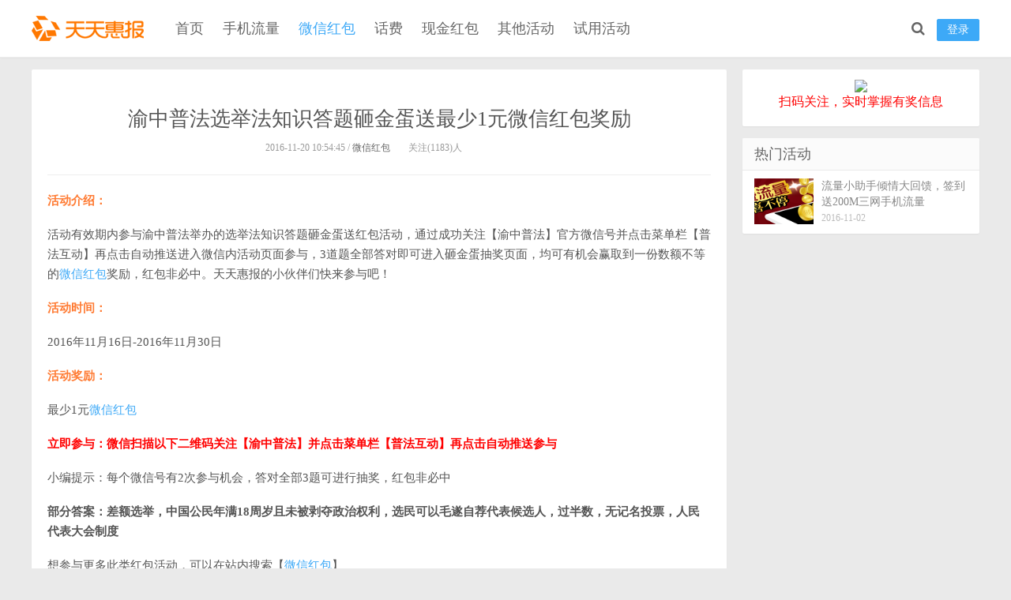

--- FILE ---
content_type: text/html; charset=UTF-8
request_url: http://www.tthb.cn/detail/5642.html
body_size: 6594
content:
<!DOCTYPE HTML>
<html>
<head>
<meta charset="UTF-8">
<meta http-equiv="X-UA-Compatible" content="IE=11,IE=10,IE=9,IE=8">
<meta name="viewport" content="width=device-width, initial-scale=1.0, user-scalable=0, minimum-scale=1.0, maximum-scale=1.0">
<meta name="apple-mobile-web-app-title" content="天天惠报_每日更新最新线上免费有奖活动信息，汇集手机流量红包、微信红包、现金红包、话费、优惠卷等奖">
<meta http-equiv="Cache-Control" content="no-siteapp">
<meta name="baidu-site-verification" content="tFcbu7t5Xp" />
<title>渝中普法选举法知识答题砸金蛋送最少1元微信红包奖励 _ 天天惠报_每日更新最新线上免费有奖活动信息，汇集手机流量红包、微信红包、现金红包、话费、优惠卷等奖</title>
<meta name="keywords" content="微信红包, 微信红包">
<meta name="description" content="活动介绍：  活动有效期内参与渝中普法举办的选举法知识答题砸金蛋送红包活动，通过成功关注【渝中普法】官方微信号并点击菜单栏【普法互动】再点击自动推送进入微信内活动页面参与，3道题全部答对即可进入砸金蛋抽奖页面，均可有机会赢取到一份数额不等的微信红包奖励，红包非必中。天天惠报的小伙伴们快来参与吧！  活动时间：  2016年11月16日-2016年11月30日  活动奖励：  最少1元微信红包  立即参与：微信扫描以下二维码关注【渝中普法">
<link rel="shortcut icon" href="http://tthb.cn/wp-content/uploads/2016/05/bitbug_favicon.ico">
<link rel="apple-touch-icon-precomposed" sizes="144x144" href="http://tthb.cn/wp-content/uploads/2016/05/bitbug_favicon.ico">
<link rel='stylesheet' id='mbt-bootstrap-css-css'  href='http://www.tthb.cn/wp-content/themes/Mode/css/bootstrap/css/bootstrap.css?ver=2.1' type='text/css' media='screen' />
<link rel='stylesheet' id='mbt-fontawesome-css-css'  href='http://www.tthb.cn/wp-content/themes/Mode/css/font-awesome/css/font-awesome.min.css?ver=2.1' type='text/css' media='screen' />
<link rel='stylesheet' id='style-css'  href='http://www.tthb.cn/wp-content/themes/Mode/style.css?ver=2.1' type='text/css' media='screen' />
<script type='text/javascript' src='http://www.tthb.cn/wp-includes/js/jquery/jquery.js?ver=1.12.4'></script>
<script type='text/javascript' src='http://www.tthb.cn/wp-includes/js/jquery/jquery-migrate.min.js?ver=1.4.1'></script>
<script type='text/javascript' src='http://www.tthb.cn/wp-content/themes/Mode/js/libs/jquery.min.js?ver=2.1'></script>
<link rel='https://api.w.org/' href='http://www.tthb.cn/wp-json/' />
<link rel='prev' title='中移动和包每天10点1元购30元加油卡、爱奇艺vip月卡、30元大众点评券等' href='http://www.tthb.cn/detail/5639.html' />
<link rel='next' title='南京社保30周年十件大事评选抽奖送1-50元微信红包奖励' href='http://www.tthb.cn/detail/5648.html' />
<link rel="canonical" href="http://www.tthb.cn/detail/5642.html" />
<link rel='shortlink' href='http://www.tthb.cn/?p=5642' />
<link rel="alternate" type="application/json+oembed" href="http://www.tthb.cn/wp-json/oembed/1.0/embed?url=http%3A%2F%2Fwww.tthb.cn%2Fdetail%2F5642.html" />
<link rel="alternate" type="text/xml+oembed" href="http://www.tthb.cn/wp-json/oembed/1.0/embed?url=http%3A%2F%2Fwww.tthb.cn%2Fdetail%2F5642.html&#038;format=xml" />
<!--[if lt IE 9]><script src="http://www.tthb.cn/wp-content/themes/Mode/js/html5.min.js"></script><![endif]-->
<style>
.logo a {background-image: url("http://tthb.cn/wp-content/uploads/2016/05/logo1.gif");}</style>







</head>
<body class="single single-post postid-5642 single-format-standard comment-open ahead sidebar-right">
<header class="header">
  <div class="container">
  	  	        <div class="logo"><a href="http://www.tthb.cn/" title="天天惠报_每日更新最新线上免费有奖活动信息，汇集手机流量红包、微信红包、现金红包、话费、优惠卷等奖">天天惠报_每日更新最新线上免费有奖活动信息，汇集手机流量红包、微信红包、现金红包、话费、优惠卷等奖</a></div>
        <ul class="site-nav site-navbar">
            <li id="menu-item-49" class="menu-item menu-item-type-custom menu-item-object-custom menu-item-49"><a href="/">首页</a></li>
<li id="menu-item-484" class="menu-item menu-item-type-taxonomy menu-item-object-category menu-item-484"><a href="http://www.tthb.cn/detail/category/liuliang">手机流量</a></li>
<li id="menu-item-488" class="menu-item menu-item-type-taxonomy menu-item-object-category current-post-ancestor current-menu-parent current-post-parent menu-item-488"><a href="http://www.tthb.cn/detail/category/weixin">微信红包</a></li>
<li id="menu-item-490" class="menu-item menu-item-type-taxonomy menu-item-object-category menu-item-490"><a href="http://www.tthb.cn/detail/category/huafei">话费</a></li>
<li id="menu-item-487" class="menu-item menu-item-type-taxonomy menu-item-object-category menu-item-487"><a href="http://www.tthb.cn/detail/category/xianjin">现金红包</a></li>
<li id="menu-item-489" class="menu-item menu-item-type-taxonomy menu-item-object-category menu-item-489"><a href="http://www.tthb.cn/detail/category/qita">其他活动</a></li>
<li id="menu-item-501" class="menu-item menu-item-type-taxonomy menu-item-object-category menu-item-501"><a href="http://www.tthb.cn/detail/category/shiyong">试用活动</a></li>
        </ul>
        <ul class="nav-right">
                        <li class="nav-login"><a href="javascript:;" class="btn btn-primary signin-loader">登录</a></li>
                        <li class="navto-search" ><a href="javascript:;" class="search-show active"><i class="fa fa-search"></i></a></li>
            
        </ul>
        	<i class="fa fa-bars m-icon-nav"></i>
        <i class="fa fa-search m-icon-nav m-nav-search"></i> 
                <i class="fa fa-user m-icon-nav signin-loader"></i> 
          </div>
</header>
<div class="site-search">
  <div class="container">
    <form method="get" class="site-search-form" action="http://www.tthb.cn/" >
      <input class="search-input" name="s" type="text" placeholder="搜索一下">
      <button class="search-btn" type="submit"><i class="fa fa-search"></i></button>
    </form>
  </div>
</div>
<section class="container"><div class="content-wrap">
	<div class="content">
    	<div class="single-content">
			            <header class="article-header">
                <h1 class="article-title">渝中普法选举法知识答题砸金蛋送最少1元微信红包奖励</h1>
                <div class="article-meta">
                    <span class="item">2016-11-20 10:54:45 / <a href="http://www.tthb.cn/detail/category/weixin">微信红包</a></span>
                    <span class="item post-views">关注(1183)人</span>
                    <span class="item"></span>
                </div>
            </header>
            <article class="article-content">
                                <div class="main-content"><p><span style="color: #ff7b33;"><strong>活动介绍：</strong></span></p>
<p><span style="text-indent: 2em;">活动有效期内参与渝中普法举办的选举法知识答题砸金蛋送红包活动，通过成功关注【渝中普法】官方微信号并点击菜单栏【普法互动】再点击自动推送进入微信内活动页面参与，3道题全部答对即可进入砸金蛋抽奖页面，均可有机会赢取到一份数额不等的<a title="微信红包" href="http://www.tthb.cn/?s=%E5%BE%AE%E4%BF%A1%E7%BA%A2%E5%8C%85" target="_blank">微信红包</a>奖励，红包非必中。天天惠报的小伙伴们快来参与吧</span>！</p>
<p><strong><span style="color: #ff7b33;">活动时间：</span></strong></p>
<p>2016年11月16日-2016年11月30日</p>
<p><strong><span style="color: #ff7b33;">活动奖励：</span></strong></p>
<p>最少1元<a title="微信红包" href="http://www.tthb.cn/?s=%E5%BE%AE%E4%BF%A1%E7%BA%A2%E5%8C%85" target="_blank">微信红包</a></p>
<p><strong><span style="color: #ff7b33;"><span style="color: #ff0000;">立即参与：微信扫描以下二维码关注【渝中普法】并点击菜单栏【普法互动】再点击自动推送参与</span></span></strong></p>
<p>小编提示：每个微信号有2次参与机会，答对全部3题可进行抽奖，红包非必中</p>
<p><strong>部分答案：差额选举，中国公民年满18周岁且未被剥夺政治权利，选民可以毛遂自荐代表候选人，过半数，无记名投票，人民代表大会制度</strong></p>
<p><span style="color: #555555;">想参与更多此类红包活动，可以在站内搜索【</span><span style="color: #ff0000;"><a title="微信红包" href="http://www.tthb.cn/?s=%E5%BE%AE%E4%BF%A1%E7%BA%A2%E5%8C%85" target="_blank">微信红包</a></span><span style="color: #555555;">】</span></p>
<p><img src="http://www.tthb.cn/wp-content/uploads/2016/11/20161120101931.jpg" alt="渝中普法选举法知识答题砸金蛋送最少1元微信红包奖励" width="198" height="197" /></p>
</div>
                                <div class="ads ads-post ads-post-02"><p style=" border-top: 1px solid #eee;padding-top: 20px;color: #000;    margin-top: 20px;margin-bottom: 0;">关注<span style="color: #ff0000;font-size: 18px;">天天惠报</span>公众号，可获得最新活动线报，再也不错过<span style="color: #ff0000;font-size: 18px;">红包</span>信息</p>
<p><img src="http://www.tthb.cn/wp-content/uploads/2016/06/weixin.gif" style="margin: auto;"></p></div>            </article>
                                                <div class="article-social">
                <a href="javascript:;" class="action action-like" data-pid="5642" data-event="like"><i class="glyphicon glyphicon-thumbs-up"></i>顶 (<span>0</span>)</a><a href="javascript:;" class="action action-unlike" data-pid="5642" data-event="unlike"><i class="glyphicon glyphicon-thumbs-down"></i>踩 (<span>0</span>)</a>            </div>
            <div class="article-tags">标签：<a href="http://www.tthb.cn/detail/tag/%e5%be%ae%e4%bf%a1%e7%ba%a2%e5%8c%85" rel="tag">微信红包</a> </div>            <div class="article-share">
            	<div class="article-fav">
                	                    <a href="javascript:;" class="signin-loader"><i class="fa fa-star-o"></i> 收藏 (<span>0</span>)</a>
                                    </div>
                <a href="http://connect.qq.com/widget/shareqq/index.html?url=http://www.tthb.cn/detail/5642.html&amp;title=渝中普法选举法知识答题砸金蛋送最少1元微信红包奖励&amp;source=shareqq&amp;desc=刚看到这篇文章不错，推荐给你看看～" target="_blank" class="qq">分享到QQ</a>
                <a href="javascript:;" class="sns-wechat weixin" title="打开微信“扫一扫”" data-src="http://s.jiathis.com/qrcode.php?url=http://www.tthb.cn/detail/5642.html?via=wechat_qr">分享到微信</a>
                <a href="http://service.weibo.com/share/share.php?url=http://www.tthb.cn/detail/5642.html&title=【渝中普法选举法知识答题砸金蛋送最少1元微信红包奖励】活动介绍：

活动有效期内参与渝中普法举办的选举法知识答题砸金蛋送红包活动，通过成功关注【渝中普法】官方微信号并点击菜单栏【普法互动】再点击自动推...&type=button&language=zh_cn&appkey=3743008804&searchPic=true&style=number" class="long-weibo" target="_blank">分享到微博</a>   
            </div>
            <nav class="article-nav">
                <span class="article-nav-prev">上一篇 <a href="http://www.tthb.cn/detail/5639.html" rel="prev">中移动和包每天10点1元购30元加油卡、爱奇艺vip月卡、30元大众点评券等</a></span>
                <span class="article-nav-next"><a href="http://www.tthb.cn/detail/5648.html" rel="next">南京社保30周年十件大事评选抽奖送1-50元微信红包奖励</a> 下一篇</span>
            </nav>
        </div>
		<div class="relates">
			<h4 class="title">猜你喜欢</h4>
			<ul>
<li><a href="http://www.tthb.cn/detail/7850.html"><span><img class="thumb" data-src="http://www.tthb.cn/wp-content/uploads/2017/02/20170210153430.jpg" alt="广发证券大胆画出你的爱抽奖送最少1元微信红包奖励" /></span>广发证券大胆画出你的爱抽奖送最少1元微信红包奖励</a></li><li><a href="http://www.tthb.cn/detail/7847.html"><span><img class="thumb" data-src="http://www.tthb.cn/wp-content/uploads/2017/02/aa1-2.png" alt="传奇世界不限号app手游试玩送2-18元微信红包奖励" /></span>传奇世界不限号app手游试玩送2-18元微信红包奖励</a></li><li><a href="http://www.tthb.cn/detail/7902.html"><span><img class="thumb" data-src="http://www.tthb.cn/wp-content/uploads/2017/02/20170212120313.jpg" alt="青岛食品药品监管调查抽奖送总额12331个微信红包奖励" /></span>青岛食品药品监管调查抽奖送总额12331个微信红包奖励</a></li><li><a href="http://www.tthb.cn/detail/7897.html"><span><img class="thumb" data-src="http://www.tthb.cn/wp-content/uploads/2017/02/20170212113819.jpg" alt="潜江禁毒金鸡喊你猜灯谜抽奖送1-100元微信红包奖励" /></span>潜江禁毒金鸡喊你猜灯谜抽奖送1-100元微信红包奖励</a></li><li><a href="http://www.tthb.cn/detail/7883.html"><span><img class="thumb" data-src="http://www.tthb.cn/wp-content/uploads/2017/02/20170211171714.jpg" alt="南通州闹元宵今晚20点语音送最少1元微信红包奖励" /></span>南通州闹元宵今晚20点语音送最少1元微信红包奖励</a></li><li><a href="http://www.tthb.cn/detail/7881.html"><span><img class="thumb" data-src="http://www.tthb.cn/wp-content/uploads/2017/02/20170211083122.jpg" alt="成都铜雀台元宵今天3轮关注送总额50万元微信红包奖励" /></span>成都铜雀台元宵今天3轮关注送总额50万元微信红包奖励</a></li><li><a href="http://www.tthb.cn/detail/7879.html"><span><img class="thumb" data-src="http://www.tthb.cn/wp-content/uploads/2017/02/20170211080105.jpg" alt="郎牌特曲闹元宵今天5轮关注送总额4万份微信红包奖励" /></span>郎牌特曲闹元宵今天5轮关注送总额4万份微信红包奖励</a></li><li><a href="http://www.tthb.cn/detail/7877.html"><span><img class="thumb" data-src="http://www.tthb.cn/wp-content/uploads/2017/02/20170211075203.jpg" alt="国安家服务闹元宵猜灯谜抽奖送最少1元微信红包奖励" /></span>国安家服务闹元宵猜灯谜抽奖送最少1元微信红包奖励</a></li></ul>		</div>
		<div class="post-comment">
<div class="title" id="comments">
  <h3><b>0</b> 条评论</h3>
</div>
<div id="respond" class="no_webshot">
    <form action="http://www.tthb.cn/wp-comments-post.php" method="post" id="commentform">
    <div class="comt">
      <div class="comt-title">
        <img src="http://www.tthb.cn/wp-content/themes/Mode/img/avatar.png" class="avatar avatar-28 photo" width="28" height="28">发表我的观点        <p><a id="cancel-comment-reply-link" href="javascript:;">取消</a></p>
      </div>
      <div class="comt-box">
        <textarea placeholder="你的观点..." class="input-block-level comt-area" name="comment" id="comment" cols="100%" rows="3" tabindex="1" onkeydown="if(event.ctrlKey&amp;&amp;event.keyCode==13){document.getElementById('submit').click();return false};"></textarea>
        <div class="comt-ctrl">
          <div class="comt-tips">
            <input type='hidden' name='comment_post_ID' value='5642' id='comment_post_ID' />
<input type='hidden' name='comment_parent' id='comment_parent' value='0' />
          </div>
		  <div class="comt-mail">
            <a href="javascript:SIMPALED.Editor.strong()" title="粗体"><b><i class="fa fa-bold"></i></b></a>
            <a href="javascript:SIMPALED.Editor.em()" title="斜体"><b><i class="fa fa-italic"></i></b></a>
            <a href="javascript:SIMPALED.Editor.quote()" title="引用"><b><i class="fa fa-quote-left"></i></b></a>
            <a href="javascript:SIMPALED.Editor.ahref()" title="插链接"><b><i class="fa fa-link"></i></b></a>
            <a href="javascript:SIMPALED.Editor.del()" title="删除线"><b><i class="fa fa-strikethrough"></i></b></a>
            <a href="javascript:SIMPALED.Editor.underline()" title="下划线"><b><i class="fa fa-underline"></i></b></a>
            <a href="javascript:SIMPALED.Editor.code()" title="插代码"><b><i class="fa fa-file-code-o"></i></b></a>
            <a href="javascript:SIMPALED.Editor.img()" title="插图片"><b><i class="fa fa-image"></i></b></a>
                      </div>
          <button type="submit" name="submit" id="submit" tabindex="5"> 发表观点</button>
        </div>
      </div>
                  <div class="comt-comterinfo" id="comment-author-info">
        <ul>
          <li class="form-inline">
            <label class="hide" for="author">昵称</label>
            <input class="ipt" type="text" name="author" id="author" value="" tabindex="2" placeholder="昵称 *">
          </li>
          <li class="form-inline">
            <label class="hide" for="email">邮箱</label>
            <input class="ipt" type="text" name="email" id="email" value="" tabindex="3" placeholder="邮箱 *">
          </li>
          <li class="form-inline">
            <label class="hide" for="url">网址</label>
            <input class="ipt" type="text" name="url" id="url" value="" tabindex="4" placeholder="网址">
          </li>
        </ul>
      </div>
                </div>
  </form>
  </div>
</div>
	</div>
</div>
<aside class="sidebar">
  
  <div class="widget widget_text">			<div class="textwidget"><div style="text-align:center"><img src="http://tthb.surbiz.com/wp-content/uploads/2016/05/qrcode_for_gh_12a5b9eeec3d_258.jpg" /></div>
<p style="text-align:center;font-size: 16px;color: #F00;">扫码关注，实时掌握有奖信息</p></div>
		</div><div class="widget widget_ui_posts">
<h3 class="widget_tit">热门活动</h3>
<ul>
<li  ><a href="http://www.tthb.cn/detail/5116.html">
<span class="thumbnail">
<img data-src="http://www.tthb.cn/wp-content/uploads/2016/11/Banner-Wechat-640x300-150x150.png" class="thumb" alt="流量小助手倾情大回馈，签到送200M三网手机流量" />
</span>
<span class="text">流量小助手倾情大回馈，签到送200M三网手机流量</span><span class="muted">2016-11-02</span><span class="muted"></span></a></li>










</ul></div>
</aside>
</section>
<footer class="footer">
    <div class="container">
    	<p class="footer-menu"><a href="http://www.tthb.cn/about">关于我们</a>
<a href="http://www.tthb.cn/tougao">活动投稿</a>
<a href="http://www.tthb.cn/yinsi">隐私保护</a>
<a href="http://www.tthb.cn/mianze">免责声明</a>
</p>
        <p>郑重声明：本站所有活动均为互联网所得，如有侵权请联系本站删除处理&nbsp;&nbsp;©2026 上海思锐信息技术有限公司 <a href="http://www.beian.miit.gov.cn" target="_blank">沪ICP备07035915号-25</a></p>

    <div style="width:300px;margin:0 auto; padding:10px 0;">
        <a target="_blank" href="http://www.beian.gov.cn/portal/registerSystemInfo?recordcode=31011502010030" style="display:inline-block;text-decoration:none;height:20px;line-height:20px;"><img src="" style="float:left;"/><p style="float:left;height:20px;line-height:20px;margin: 0px 0px 0px 5px; color:#939393;">沪公网安备 31011502010030号</p></a>
    </div>
<div style="width:300px;margin:0 auto; padding:10px 0;">
        <a target="_blank" href="http://wap.scjgj.sh.gov.cn/businessCheck/verifKey.do?showType=extShow&serial=9031000020180427140206000002508018-SAIC_SHOW_310000-4028e4cb641aec4601644643edec6a1f044&signData=MEUCIBDUqe+qlMfYn4Ee91hNm7yYNhsU6klDfZMikCi0dbwSAiEAyHwfqG1hIJXJswUYx6zfu5YXeohf98H1weUiAvztVnU=" style="display:inline-block;text-decoration:none;height:20px;line-height:20px;">
        <img src="http://ifengcu.com/images/shgs.gif" style="float:left;"/><p style="float:left;height:20px;line-height:20px;margin: 0px 0px 0px 5px; color:#939393;"></p></a>
</div>
    </div>
</footer>
<div style="display:none;">
<script src="http://s4.cnzz.com/stat.php?id=1259453697&web_id=1259453697" language="JavaScript"></script>
</div>

<script>window.jsui={www: 'http://www.tthb.cn/',uri: 'http://www.tthb.cn/wp-content/themes/Mode',cur: 'http://www.tthb.cn/detail/5642.html',ajaxpage: '1',qqlogin: '0',weibologin: '0',qr_weixin: 'http://tthb.cn/wp-content/uploads/2016/05/qrcode_for_gh_12a5b9eeec3d_258-150x150.jpg',headfixed: '0',roll: [],pwd: 'http://www.tthb.cn/password',ver: '2.1'};</script>
<script type='text/javascript' src='http://www.tthb.cn/wp-content/themes/Mode/js/loader.js?ver=2.1'></script>
<script type='text/javascript' src='http://www.tthb.cn/wp-includes/js/wp-embed.min.js?ver=4.5.32'></script>
<div style="display:none"></div>

<script>
(function(){
    var bp = document.createElement('script');
    var curProtocol = window.location.protocol.split(':')[0];
    if (curProtocol === 'https') {
        bp.src = 'https://zz.bdstatic.com/linksubmit/push.js';        
    }
    else {
        bp.src = 'http://push.zhanzhang.baidu.com/push.js';
    }
    var s = document.getElementsByTagName("script")[0];
    s.parentNode.insertBefore(bp, s);
})();
</script>

<script>
(function(){
   var src = (document.location.protocol == "http:") ? "http://js.passport.qihucdn.com/11.0.1.js?6206804e150feacef39d4f727234ad1b":"https://jspassport.ssl.qhimg.com/11.0.1.js?6206804e150feacef39d4f727234ad1b";
   document.write('<script src="' + src + '" id="sozz"><\/script>');
})();
</script>

</body>
</html>


--- FILE ---
content_type: application/javascript
request_url: http://www.tthb.cn/wp-content/themes/Mode/js/main.js?ver=2.1
body_size: 4317
content:
/* 
 * jsui
 * ====================================================
*/
jsui.bd = $('body')
jsui.is_signin = jsui.bd.hasClass('logged-in') ? true : false;

if( !window.console ){
    window.console = {
        log: function(){}
    }
}

/* 
 * ajax scroll
 * ====================================================
*/
if(jsui.ajaxpage == '1'){
	require(['ias'], function() {
		$.ias({
			// thresholdMargin: 400,
			triggerPageThreshold: 3,
			history: false,
			container : '.newslist',
			item: '.excerpt',
			pagination: '.pagination',
			next: '.next-page a',
			loader: '<div class="pagination-loading"><img src="'+jsui.uri+'/img/loading.gif"></div>',
			trigger: '加载更多',
			onRenderComplete: function() {
				$('.excerpt:gt(-11) .thumb').lazyload({
					data_attribute: 'src',
					placeholder: jsui.uri + '/img/thumbnail.png',
					threshold: 400
				});
			}
		});
	})
}


/* 
 * lazyload
 * ====================================================
*/
if ($('.avatar:eq(2)').data('src') || $('.thumb:first').data('src') || $('.widget_ui_posts .thumb:first').data('src') || $('.wp-smiley:first').data('src')) {
    require(['lazyload'], function() {
        $('.avatar').lazyload({
            data_attribute: 'src',
            placeholder: jsui.uri + '/img/avatar.png',
            threshold: 400
        })

        $('.thumb').lazyload({
            data_attribute: 'src',
            placeholder: jsui.uri + '/img/thumbnail.png',
            threshold: 400
        })
		
		$('.ranking .thumb').lazyload({
			data_attribute: 'src',
			placeholder: jsui.uri + '/img/thumbnail.png',
			threshold: 400
		})

        $('.widget_ui_posts .thumb').lazyload({
            data_attribute: 'src',
            placeholder: jsui.uri + '/img/thumbnail.png',
            threshold: 400
        })
		
		$('.widget_ui_pics .thumb').lazyload({
            data_attribute: 'src',
            placeholder: jsui.uri + '/img/thumbnail.png',
            threshold: 400
        })
		
		$('.comment .thumb').lazyload({
            data_attribute: 'src',
            placeholder: jsui.uri + '/img/thumbnail.png',
            threshold: 400
        })

    })
}



/* 
 * prettyprint
 * ====================================================
*/
$('pre').each(function(){
    if( !$(this).attr('style') ) $(this).addClass('prettyprint')
})

if( $('.prettyprint').length ){
    require(['prettyprint'], function(prettyprint) {
        prettyPrint()
    })
}

if( $('.widget-nav').length ){
    $('.widget-nav li').each(function(e){
        $(this).hover(function(){
            $(this).addClass('active').siblings().removeClass('active')
            $('.widget-navcontent .item:eq('+e+')').addClass('active').siblings().removeClass('active')
        })
    })
}



/* 
 * rollbar
 * ====================================================
*/
jsui.rb_qrcode = ''
jsui.rb_qrcode = "<li><a href=\"javascript:;\" title=\"微信公众号\"><i class=\"fa fa-qrcode\"></i></a><h6><img src=" + (jsui.qr_weixin ? jsui.qr_weixin : jsui.uri+"/img/qr_weixin.png" )+ " alt=\"微信公众号\" width=\"150px\" height=\"150px\"><i></i></h6></li>"


jsui.bd.append('\
    <div class="m-mask"></div>\
    <div class="rollbar"><ul>'
	+jsui.rb_qrcode+
    '<li><a href="javascript:(scrollTo());"><i class="fa fa-angle-up"></i></a></li>\
    </ul></div>\
')

var scroller = $('.rollbar')
$(window).scroll(function() {
    document.documentElement.scrollTop + document.body.scrollTop > 200 ? scroller.fadeIn() : scroller.fadeOut();
})


/* 
 * bootstrap
 * ====================================================
*/
require(['bootstrap'], function(bootstrap) {
    $('.user-welcome').tooltip({
        container: 'body',
        placement: 'bottom'
    })
})


/* 
 * sign
 * ====================================================
*/
if (!jsui.bd.hasClass('logged-in')) {
    require(['signpop'], function(signpop) {
        signpop.init()
    })
}

$('.comt-area').bind('click', function(){
	$('.comt-comterinfo').show();								   
})

/* 
 * search
 * ====================================================
*/
$('.search-show').bind('click', function(){
    var sbox = $('.site-search')
    $(this).parent().toggleClass('active')
    $(this).find('.fa').toggleClass('fa-remove')
    sbox.toggleClass('active')
    if( sbox.hasClass('active') ){
        sbox.find('input').focus()
    }
})

$('.m-nav-search').bind('click', function(){
    var sbox = $('.site-search')
    //$(this).parent().toggleClass('active')
    $(this).toggleClass('fa-remove')
    sbox.toggleClass('active')
    if( sbox.hasClass('active') ){
        sbox.find('input').focus()
    }
})

if( $('.sns-wechat').length ){
    $('.sns-wechat').on('click', function(){
        var _this = $(this)
        if( !$('#modal-wechat').length ){
            $('body').append('\
                <div class="modal fade" id="modal-wechat" tabindex="-1" role="dialog" aria-hidden="true">\
                    <div class="modal-dialog" style="margin-top:200px;width:340px;">\
                        <div class="modal-content">\
                            <div class="modal-header">\
                                <button type="button" class="close" data-dismiss="modal" aria-hidden="true">&times;</button>\
                                <h4 class="modal-title">'+ _this.attr('title') +'</h4>\
                            </div>\
                            <div class="modal-body" style="text-align:center">\
                                <img style="width:250px" src="'+ _this.data('src') +'">\
                            </div>\
                        </div>\
                    </div>\
                </div>\
            ')
        }
        $('#modal-wechat').modal()
    })
}

/* 
 * bootstrap
 * ====================================================
*/

require(['bootstrap'], function(bootstrap) {
	var _sidebar = $('.sidebar')
	if (_sidebar) {
		if(jsui.headfixed == 1){
		var h1 = 15,
			h2 = 103
		}else{
		var h1 = 88,
			h2 = 103	
		}
		var rollFirst = _sidebar.find('.widget:eq(' + (jsui.roll[0] - 1) + ')')
		var sheight = rollFirst.height()

		rollFirst.on('affix-top.bs.affix', function() {
			rollFirst.css({
				top: 0
			})
			sheight = rollFirst.height()

			for (var i = 1; i < jsui.roll.length; i++) {
				var item = jsui.roll[i] - 1
				var current = _sidebar.find('.widget:eq(' + item + ')')
				current.removeClass('affix').css({
					top: 0
				})
			};
		})

		rollFirst.on('affix.bs.affix', function() {
			rollFirst.css({
				top: h1
			})

			for (var i = 1; i < jsui.roll.length; i++) {
				var item = jsui.roll[i] - 1
				var current = _sidebar.find('.widget:eq(' + item + ')')
				current.addClass('affix').css({
					top: sheight + h2
				})
				sheight += current.height() + 15
			};
		})

		rollFirst.affix({
			offset: {
				top: _sidebar.height(),
				bottom: $('.footer').outerHeight()
			}
		})


	}
})



var LS={get:function(a){return window.localStorage?localStorage.getItem(a):$.cookie(a)},set:function(a,b){window.localStorage?localStorage[a]=b:$.cookie(a,b)},remove:function(a){window.localStorage?localStorage.removeItem(a):$.cookie(a,void 0)}};

/* event click
 * ====================================================
 */
$('.action-like').on('click',function(){
	var current = $(this);
	var uncurrent = $(this).next();
	var pid = $(this).attr('data-pid')
	//if ( !pid || !/^\d{2,5}$/.test(pid) ) return;
	
	if( !jsui.is_signin ){
		var lslike = LS.get('_likes') || ''
		if( lslike.indexOf(','+pid+',')!==-1 ) return alert('你已表态过了！')

		if( !lslike ){
			LS.set('_likes', ','+pid+',')
		}else{
			if( lslike.length >= 160 ){
				lslike = lslike.substring(0,lslike.length-1)
				lslike = lslike.substr(1).split(',')
				lslike.splice(0,1)
				lslike.push(pid)
				lslike = lslike.join(',')
				LS.set('_likes', ','+lslike+',')
			}else{
				LS.set('_likes', lslike+pid+',')
			}
		}
	}
	if(!current.hasClass('unable')){
	$.ajax({
		url: jsui.uri + '/action/like.php',
		type: 'POST',
		dataType: 'json',
		data: {
			key: 'like',
			pid: pid
		},
		success: function(data, textStatus, xhr) {

			//if (data.error) return false;

			// if( data.type === 1 ){
			current.toggleClass('actived')
			uncurrent.toggleClass('unable')
			current.find('span').html(data.response)
			// }
		},
		error: function(xhr, textStatus, errorThrown) {
			//called when there is an error
			console.log(xhr)
		}
	});
	}else{return alert('你已表态过了！')}
			
	
})

$('.action-unlike').on('click',function(){
	var current = $(this);
	var uncurrent = $(this).prev();
	var pid = $(this).attr('data-pid')
	//if ( !pid || !/^\d{2,5}$/.test(pid) ) return;
	
	if( !jsui.is_signin ){
		var lslike = LS.get('_likes') || ''
		if( lslike.indexOf(','+pid+',')!==-1 ) return alert('你已表态过了！')

		if( !lslike ){
			LS.set('_likes', ','+pid+',')
		}else{
			if( lslike.length >= 160 ){
				lslike = lslike.substring(0,lslike.length-1)
				lslike = lslike.substr(1).split(',')
				lslike.splice(0,1)
				lslike.push(pid)
				lslike = lslike.join(',')
				LS.set('_likes', ','+lslike+',')
			}else{
				LS.set('_likes', lslike+pid+',')
			}
		}
	}
	if(!current.hasClass('unable')){
	$.ajax({
		url: jsui.uri + '/action/unlike.php',
		type: 'POST',
		dataType: 'json',
		data: {
			key: 'unlike',
			pid: pid
		},
		success: function(data, textStatus, xhr) {

			//if (data.error) return false;

			// if( data.type === 1 ){
			current.toggleClass('actived')
			uncurrent.toggleClass('unable')
			current.find('span').html(data.response)
			// }
		},
		error: function(xhr, textStatus, errorThrown) {
			//called when there is an error
			console.log(xhr)
		}
	});
	}else{return alert('你已表态过了！')}
			
	
})






$('.plinks a').each(function(){
    var imgSrc = $(this).attr('href')+'/favicon.ico'
    $(this).prepend( '<img src="'+imgSrc+'">' )
})


/* 
 * comment
 * ====================================================
*/
if (jsui.bd.hasClass('comment-open')) {
    require(['comment'], function(comment) {
        comment.init()
    })
}

/* 
 * single
 * ====================================================
*/
if (jsui.bd.hasClass('single')) {
	$(".article-content .main-content iframe").each(function(){
		  $(this).width("100%");
		  $(this).height($(this).width()*9/16);
	});
	$(".article-content .main-content embed").each(function(){
		  $(this).width("100%");
		  $(this).height($(this).width()*9/16);
	});
	$(".article-content .main-content video").each(function(){
		  $(this).width("100%");
		  $(this).height($(this).width()*9/16);
	});
	
	strToViews($(".read-number span").text());
	
	$('.action-fav').on('click',function(){
		var current = $(this);
		var act = 'fav';
		if(current.hasClass('active')){
			act = 'favx';
		}
		var pid = $(this).attr('data-id');
		if(pid > 0){
			$.ajax({
				url: jsui.uri + '/action/favorite.php',
				type: 'POST',
				dataType: 'json',
				data: {
					action: act,
					pid: pid
				},
				success: function(data) {
					var $count = current.find('span');
					if(data == '1'){
						current.addClass('active');
						current.html('<i class="fa fa-star"></i> 取消收藏 (<span>'+(Number($count.text()) + 1)+'</span>)');
						//$count.text(Number($count.text()) + 1);
					}else if(data == '2'){
						current.removeClass('active');
						current.html('<i class="fa fa-star-o"></i> 收藏 (<span>'+(Number($count.text()) - 1)+'</span>)');
						//$count.text(Number($count.text()) - 1);
					}else{
						alert('未知错误！');	
					}
				},
				error: function(xhr, textStatus, errorThrown) {
					alert('未知错误！');	
				}
			});
		}
	})
}


/* 
 * page u
 * ====================================================
*/
if (jsui.bd.hasClass('page-template-pagesuser-php')) {
    require(['user'], function(user) {
        user.init()
    })
}


/* 
 * page nav
 * ====================================================
*/
if( jsui.bd.hasClass('page-template-pagesnavs-php') ){

    $('#navs .items a').attr('target', '_blank')

    require(['bootstrap'], function(bootstrap) {
        $('#navs nav ul').affix({
            offset: {
                top: $('#navs nav ul').offset().top,
                bottom: $('.footer').height() + $('.footer').css('padding-top').split('px')[0]*2
            }
        })
    })

    if( location.hash ){
        var index = location.hash.split('#')[1]
        $('#navs nav .item-'+index).addClass('active')
        scrollTo( '#navs .items .item-'+index )
    }
    $('#navs nav a').each(function(e){
        $(this).click(function(){
            scrollTo( '#navs .items .item-'+$(this).parent().index() )
            $(this).parent().addClass('active').siblings().removeClass('active')
        })
    })
}


/* 
 * page search
 * ====================================================
*/
if( jsui.bd.hasClass('search-results') ){
    var val = $('.searchform .search-input').val()
    var reg = eval('/'+val+'/i')
    $('.excerpt h2 a, .excerpt .note').each(function(){
        $(this).html( $(this).text().replace(reg, function(w){ return '<b>'+w+'</b>' }) )
    })
}


/* 
 * phone
 * ====================================================
*/
$('.m-icon-nav.fa-bars').on('click', function(){
	if($(this).hasClass('nav-active')) $(this).removeClass('nav-active');
	else $(this).addClass('nav-active');
    jsui.bd.toggleClass('m-nav-show')
})

$('.m-mask').on('click', function(){
	$('.m-icon-nav').removeClass('nav-active');
    jsui.bd.removeClass('m-nav-show')
})



/* functions
 * ====================================================
 */
function scrollTo(name, add, speed) {
    if (!speed) speed = 300
    if (!name) {
        $('html,body').animate({
            scrollTop: 0
        }, speed)
    } else {
        if ($(name).length > 0) {
            $('html,body').animate({
                scrollTop: $(name).offset().top + (add || 0)
            }, speed)
        }
    }
}


function is_name(str) {    
    return /^[\w]{3,16}$/.test(str) 
}
function is_url(str) {
    return /^((http|https)\:\/\/)([a-z0-9-]{1,}.)?[a-z0-9-]{2,}.([a-z0-9-]{1,}.)?[a-z0-9]{2,}$/.test(str)
}
function is_qq(str) {
    return /^[1-9]\d{4,13}$/.test(str)
}
function is_mail(str) {
    return /^[_a-z0-9-]+(\.[_a-z0-9-]+)*@[a-z0-9-]+(\.[a-z0-9-]+)*(\.[a-z]{2,4})$/.test(str)
}


$.fn.serializeObject = function(){
    var o = {};
    var a = this.serializeArray();
    $.each(a, function() {
        if (o[this.name] !== undefined) {
            if (!o[this.name].push) {
                o[this.name] = [o[this.name]];
            }
            o[this.name].push(this.value || '');
        } else {
            o[this.name] = this.value || '';
        }
    });
    return o;
};

function strToViews(n){
	var len = Number(n.length);
	if(len > 4){
		n = Math.round((n /10000) * 100) / 100;
		n = n + "万";		
	}
	$(".read-number span").text(n);
}


function strToDate(str, fmt) { 
    if( !fmt ) fmt = 'yyyy-MM-dd hh:mm:ss'
    str = new Date(str*1000)
    var o = {
        "M+": str.getMonth() + 1, //月份   
        "d+": str.getDate(), //日   
        "h+": str.getHours(), //小时   
        "m+": str.getMinutes(), //分   
        "s+": str.getSeconds(), //秒   
        "q+": Math.floor((str.getMonth() + 3) / 3), //季度   
        "S": str.getMilliseconds() //毫秒   
    };
    if (/(y+)/.test(fmt))
        fmt = fmt.replace(RegExp.$1, (str.getFullYear() + "").substr(4 - RegExp.$1.length));
    for (var k in o)
        if (new RegExp("(" + k + ")").test(fmt))
            fmt = fmt.replace(RegExp.$1, (RegExp.$1.length == 1) ? (o[k]) : (("00" + o[k]).substr(("" + o[k]).length)));
    return fmt;
}
